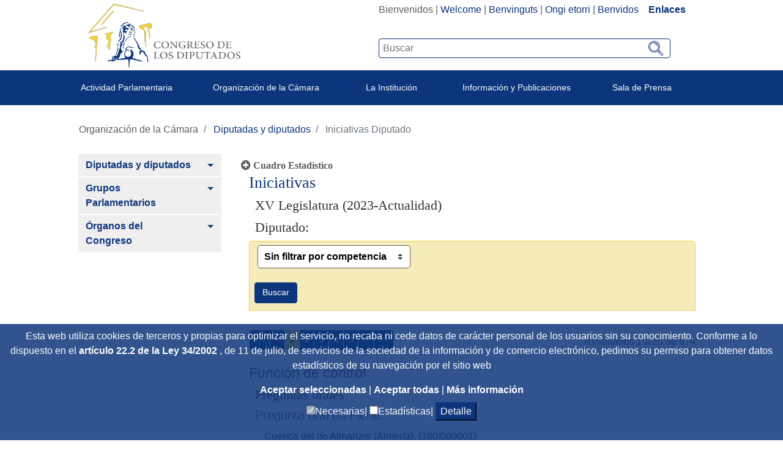

--- FILE ---
content_type: text/html; charset=UTF-8
request_url: https://www.congreso.es/es/iniciativas-diputado?p_p_id=iniciativas&p_p_lifecycle=2&p_p_state=normal&p_p_mode=view&p_p_resource_id=filtrarListado&p_p_cacheability=cacheLevelPage
body_size: 2661
content:
{"titulo_contenido":"Legislatura Constituyente","iniciativas_encontradas":"674","lista_iniciativas":{"iniciativa1":{"atis":"Función de control","tipo":"Pregunta oral en Pleno.","legislatura":"C","atip":"Preguntas orales","resultado_tram":"Convertido","doc":"1","titulo":"Cuenca del río Almanzor (Almería).","enlace":{"docs":"1-1","piece":"IWI0","query":"D.ACIN3.","cmd":"VERLST","fmt":"INITZD1S.fmt","form1":"INITZLUS.fmt","url":"/wc/servidorCGI","base":"IWI0"},"fecha_presentado":"02/11/1977","id_iniciativa":"180/000001","autor":"Gómez Angulo, Juan Antonio (GUCD)"},"iniciativa2":{"legislatura":"C","resultado_tram":"Tramitado por completo sin req. acuerdo o decisión","doc":"2","titulo":"Propiedades colindantes a la red viaria de Lugo.","enlace":{"docs":"2-2","piece":"IWI0","query":"D.ACIN3.","cmd":"VERLST","fmt":"INITZD1S.fmt","form1":"INITZLUS.fmt","url":"/wc/servidorCGI","base":"IWI0"},"fecha_presentado":"09/01/1978","id_iniciativa":"180/000002","autor":"Carro Martínez, Antonio (GAP)"},"iniciativa5":{"legislatura":"C","resultado_tram":"Tramitado por completo sin req. acuerdo o decisión","doc":"5","titulo":"Régimen de funcionarios.","enlace":{"docs":"5-5","piece":"IWI0","query":"D.ACIN3.","cmd":"VERLST","fmt":"INITZD1S.fmt","form1":"INITZLUS.fmt","url":"/wc/servidorCGI","base":"IWI0"},"fecha_presentado":"14/02/1978","id_iniciativa":"180/000005","autor":"Solé Tura, Jordi (GCO) <br>Tamames Gómez, Ramón (GCO)"},"iniciativa6":{"legislatura":"C","resultado_tram":"Tramitado por completo sin req. acuerdo o decisión","doc":"6","titulo":"Médicos diplomados de centros de bachillerato.","enlace":{"docs":"6-6","piece":"IWI0","query":"D.ACIN3.","cmd":"VERLST","fmt":"INITZD1S.fmt","form1":"INITZLUS.fmt","url":"/wc/servidorCGI","base":"IWI0"},"fecha_presentado":"02/03/1978","id_iniciativa":"180/000006","autor":"Jarabo Payá, Alberto (GAP)"},"iniciativa3":{"legislatura":"C","resultado_tram":"Tramitado por completo sin req. acuerdo o decisión","doc":"3","titulo":"Altos Hornos del Mediterráneo (AHM) en Sagunto (Valencia).","enlace":{"docs":"3-3","piece":"IWI0","query":"D.ACIN3.","cmd":"VERLST","fmt":"INITZD1S.fmt","form1":"INITZLUS.fmt","url":"/wc/servidorCGI","base":"IWI0"},"fecha_presentado":"20/01/1978","id_iniciativa":"180/000003","autor":"Bono Martínez, Emérito (GCO) <br>Tamames Gómez, Ramón (GCO)"},"iniciativa10":{"legislatura":"C","resultado_tram":"Tramitado por completo sin req. acuerdo o decisión","doc":"10","titulo":"Cesión de los secretos de programación de Televisión Española (TVE) a la Editorial Grijalbo.","enlace":{"docs":"10-10","piece":"IWI0","query":"D.ACIN3.","cmd":"VERLST","fmt":"INITZD1S.fmt","form1":"INITZLUS.fmt","url":"/wc/servidorCGI","base":"IWI0"},"fecha_presentado":"08/03/1978","id_iniciativa":"180/000010","autor":"Guerra i Fontana, Rodolf (GSC)"},"iniciativa4":{"legislatura":"C","resultado_tram":"Tramitado por completo sin req. acuerdo o decisión","doc":"4","titulo":"Política nuclear.","enlace":{"docs":"4-4","piece":"IWI0","query":"D.ACIN3.","cmd":"VERLST","fmt":"INITZD1S.fmt","form1":"INITZLUS.fmt","url":"/wc/servidorCGI","base":"IWI0"},"fecha_presentado":"08/02/1978","id_iniciativa":"180/000004","autor":"Tamames Gómez, Ramón (GCO)"},"iniciativa11":{"legislatura":"C","resultado_tram":"Tramitado por completo sin req. acuerdo o decisión","doc":"11","titulo":"Ferrocarril León-Bilbao (Vizcaya), explotada por la empresa de Ferrocarriles de Vía Estrecha (FEVE).","enlace":{"docs":"11-11","piece":"IWI0","query":"D.ACIN3.","cmd":"VERLST","fmt":"INITZD1S.fmt","form1":"INITZLUS.fmt","url":"/wc/servidorCGI","base":"IWI0"},"fecha_presentado":"09/03/1978","id_iniciativa":"180/000011","autor":"Valle Menéndez, Antonio del (GAP)"},"iniciativa12":{"legislatura":"C","resultado_tram":"Tramitado por completo sin req. acuerdo o decisión","doc":"12","titulo":"Central termoeléctrica de Térmicas del Besós, Sociedad Anónima (SA) en Cubellas (Barcelona).","enlace":{"docs":"12-12","piece":"IWI0","query":"D.ACIN3.","cmd":"VERLST","fmt":"INITZD1S.fmt","form1":"INITZLUS.fmt","url":"/wc/servidorCGI","base":"IWI0"},"fecha_presentado":"17/03/1978","id_iniciativa":"180/000012","autor":"Solé Tura, Jordi (GCO)"},"iniciativa13":{"legislatura":"C","resultado_tram":"Tramitado por completo sin req. acuerdo o decisión","doc":"13","titulo":"Desarrollo reglamentario de la Ley 42/1975 de 19 de noviembre, sobre residuos sólidos urbanos.","enlace":{"docs":"13-13","piece":"IWI0","query":"D.ACIN3.","cmd":"VERLST","fmt":"INITZD1S.fmt","form1":"INITZLUS.fmt","url":"/wc/servidorCGI","base":"IWI0"},"fecha_presentado":"26/04/1978","id_iniciativa":"180/000013","autor":"López Rodó, Laureano (GAP)"},"iniciativa14":{"legislatura":"C","resultado_tram":"Tramitado por completo sin req. acuerdo o decisión","doc":"14","titulo":"'Vacatio legis' de los decretos y disposiciones administrativas de carácter general.","enlace":{"docs":"14-14","piece":"IWI0","query":"D.ACIN3.","cmd":"VERLST","fmt":"INITZD1S.fmt","form1":"INITZLUS.fmt","url":"/wc/servidorCGI","base":"IWI0"},"fecha_presentado":"02/05/1978","id_iniciativa":"180/000014","autor":"López Rodó, Laureano (GAP)"},"iniciativa15":{"legislatura":"C","resultado_tram":"Tramitado por completo sin req. acuerdo o decisión","doc":"15","titulo":"Crisis de la construcción naval en Galicia.","enlace":{"docs":"15-15","piece":"IWI0","query":"D.ACIN3.","cmd":"VERLST","fmt":"INITZD1S.fmt","form1":"INITZLUS.fmt","url":"/wc/servidorCGI","base":"IWI0"},"fecha_presentado":"12/05/1978","id_iniciativa":"180/000015","autor":"Bono Martínez, Emérito (GCO)"},"iniciativa16":{"legislatura":"C","resultado_tram":"Decaído","doc":"16","titulo":"Ley de arrendamientos urbanos.","enlace":{"docs":"16-16","piece":"IWI0","query":"D.ACIN3.","cmd":"VERLST","fmt":"INITZD1S.fmt","form1":"INITZLUS.fmt","url":"/wc/servidorCGI","base":"IWI0"},"fecha_presentado":"13/06/1978","id_iniciativa":"180/000016","autor":"Pin Arboledas, José Ramón (GUCD)"},"iniciativa17":{"legislatura":"C","resultado_tram":"Caducado","doc":"17","titulo":"Nueva política de transporte público en Barcelona.","enlace":{"docs":"17-17","piece":"IWI0","query":"D.ACIN3.","cmd":"VERLST","fmt":"INITZD1S.fmt","form1":"INITZLUS.fmt","url":"/wc/servidorCGI","base":"IWI0"},"fecha_presentado":"15/06/1978","id_iniciativa":"180/000017","autor":"Calvet Puig, María Dolores (GCO)"},"iniciativa18":{"legislatura":"C","resultado_tram":"Caducado","doc":"18","titulo":"Gratuidad de la autopista B-30/II cinturón de Barcelona y mejoramiento de las infraestructuras viarias del entorno barcelonés.","enlace":{"docs":"18-18","piece":"IWI0","query":"D.ACIN3.","cmd":"VERLST","fmt":"INITZD1S.fmt","form1":"INITZLUS.fmt","url":"/wc/servidorCGI","base":"IWI0"},"fecha_presentado":"29/06/1978","id_iniciativa":"180/000018","autor":"García Sánchez, Cipriano (GCO)"},"iniciativa19":{"legislatura":"C","resultado_tram":"Caducado","doc":"19","titulo":"Decreto-Ley 15/1978, de 7 de junio, sobre ingresos de las Corporaciones Locales y regulación de suelos urbanos.","enlace":{"docs":"19-19","piece":"IWI0","query":"D.ACIN3.","cmd":"VERLST","fmt":"INITZD1S.fmt","form1":"INITZLUS.fmt","url":"/wc/servidorCGI","base":"IWI0"},"fecha_presentado":"23/07/1978","id_iniciativa":"180/000019","autor":"Henríquez Hernández, Rubens Darío (GUCD)"},"iniciativa9":{"legislatura":"C","resultado_tram":"Tramitado por completo sin req. acuerdo o decisión","doc":"9","titulo":"Comunicaciones aéreas con Galicia.","enlace":{"docs":"9-9","piece":"IWI0","query":"D.ACIN3.","cmd":"VERLST","fmt":"INITZD1S.fmt","form1":"INITZLUS.fmt","url":"/wc/servidorCGI","base":"IWI0"},"fecha_presentado":"08/03/1978","id_iniciativa":"180/000009","autor":"Couceiro Taboada, José Manuel (GUCD)"},"iniciativa7":{"legislatura":"C","resultado_tram":"Tramitado por completo sin req. acuerdo o decisión","doc":"7","titulo":"Central nuclear de Cofrentes (Valencia).","enlace":{"docs":"7-7","piece":"IWI0","query":"D.ACIN3.","cmd":"VERLST","fmt":"INITZD1S.fmt","form1":"INITZLUS.fmt","url":"/wc/servidorCGI","base":"IWI0"},"fecha_presentado":"16/02/1978","id_iniciativa":"180/000007","autor":"Sánchez Ayuso, Manuel (GMX) <br>Morodo Leoncio, Raúl (GMX)"},"iniciativa8":{"legislatura":"C","resultado_tram":"Tramitado por completo sin req. acuerdo o decisión","doc":"8","titulo":"Obligaciones todavía existentes para todas las españolas entre los 17 y los 35 años de realizar el servicio social y el contenido del mismo.","enlace":{"docs":"8-8","piece":"IWI0","query":"D.ACIN3.","cmd":"VERLST","fmt":"INITZD1S.fmt","form1":"INITZLUS.fmt","url":"/wc/servidorCGI","base":"IWI0"},"fecha_presentado":"02/03/1978","id_iniciativa":"180/000008","autor":"Bustelo García del Real, Carlota (GS) <br>Cruañes Molina, Asunción (GS)"},"iniciativa20":{"legislatura":"C","resultado_tram":"Caducado","doc":"20","titulo":"Supuesto reparto de armas en Cuenca con conocimiento del Excmo. Sr. Gobernador Civil Don Antonio Casas Ferrer.","enlace":{"docs":"20-20","piece":"IWI0","query":"D.ACIN3.","cmd":"VERLST","fmt":"INITZD1S.fmt","form1":"INITZLUS.fmt","url":"/wc/servidorCGI","base":"IWI0"},"fecha_presentado":"03/08/1978","id_iniciativa":"180/000020","autor":"Zapatero Gómez, Virgilio (GS)"},"iniciativa21":{"legislatura":"C","resultado_tram":"Caducado","doc":"21","titulo":"Proyecto de Estatuto de la Función Pública.","enlace":{"docs":"21-21","piece":"IWI0","query":"D.ACIN3.","cmd":"VERLST","fmt":"INITZD1S.fmt","form1":"INITZLUS.fmt","url":"/wc/servidorCGI","base":"IWI0"},"fecha_presentado":"03/11/1978","id_iniciativa":"180/000021","autor":"Soler Valero, Francisco (GUCD)"},"iniciativa22":{"legislatura":"C","resultado_tram":"Convertido","doc":"22","titulo":"Creación de una Comisaría de Policía de Vivero (Lugo).","enlace":{"docs":"22-22","piece":"IWI0","query":"D.ACIN3.","cmd":"VERLST","fmt":"INITZD1S.fmt","form1":"INITZLUS.fmt","url":"/wc/servidorCGI","base":"IWI0"},"fecha_presentado":"24/05/1978","id_iniciativa":"180/000022","autor":"Carro Martínez, Antonio (GAP)"},"iniciativa23":{"legislatura":"C","resultado_tram":"Convertido","doc":"23","titulo":"Puesta en marcha del centro emisor de televisión en Mijas y la creación de un centro informativo en la provincia de Málaga.","enlace":{"docs":"23-23","piece":"IWI0","query":"D.ACIN3.","cmd":"VERLST","fmt":"INITZD1S.fmt","form1":"INITZLUS.fmt","url":"/wc/servidorCGI","base":"IWI0"},"fecha_presentado":"20/02/1978","id_iniciativa":"180/000023","autor":"Torre Prados, Francisco de la (GUCD)"},"iniciativa24":{"legislatura":"C","resultado_tram":"Tramitado por completo sin req. acuerdo o decisión","doc":"24","titulo":"Pregunta sobre los acontecimientos militares de los últimos días (intento de golpe de Estado).","enlace":{"docs":"24-24","piece":"IWI0","query":"D.ACIN3.","cmd":"VERLST","fmt":"INITZD1S.fmt","form1":"INITZLUS.fmt","url":"/wc/servidorCGI","base":"IWI0"},"fecha_presentado":"22/11/1978","id_iniciativa":"180/000024","autor":"Peces-Barba Martínez, Gregorio (GS) <br>Martín Toval, Eduardo (GSC) <br>Carrillo Solares, Santiago (GCO) <br>Vizcaya Retana, Marcos (GPNV) <br>Alavedra i Moner, Macía (GMC)"},"iniciativa25":{"legislatura":"C","resultado_tram":"Tramitado por completo sin req. acuerdo o decisión","doc":"25","titulo":"Situación de la enseñanza de la educación política, social y económica.","enlace":{"docs":"25-25","piece":"IWI0","query":"D.ACIN3.","cmd":"VERLST","fmt":"INITZD1S.fmt","form1":"INITZLUS.fmt","url":"/wc/servidorCGI","base":"IWI0"},"fecha_presentado":"21/10/1977","id_iniciativa":"180/000025","autor":"Fuente y de la Fuente, Licinio de la (GAP) <br>Fraga Iribarne, Manuel (GAP)"}},"paginacion":{"opdef":"Y","url_base":"/wc/servidorCGI","query":"D.ACIN3.","docs_ini":"1","cmd":"VERLST","fmt":"INITZLUS.fmt","docorder":"FIFO","docs_fin":"25","base":"IWI0"}}

--- FILE ---
content_type: text/javascript
request_url: https://www.congreso.es/o/frontend-js-web/loader/config.js
body_size: 238
content:
(function () {
  var LiferayAUI = Liferay.AUI;
  var combine = LiferayAUI.getCombine();
  window.__CONFIG__ = {
    basePath: '',
    combine: combine,
    reportMismatchedAnonymousModules: 'warn',
    url: combine ? LiferayAUI.getComboPath() : Liferay.ThemeDisplay.getCDNBaseURL()
  };

  if (!combine) {
    __CONFIG__.defaultURLParams = {
      languageId: themeDisplay.getLanguageId()
    };
  }

  __CONFIG__.maps = Liferay.MAPS;
  __CONFIG__.modules = Liferay.MODULES;
  __CONFIG__.paths = Liferay.PATHS;
  __CONFIG__.resolvePath = Liferay.RESOLVE_PATH;
  __CONFIG__.namespace = 'Liferay';
  __CONFIG__.explainResolutions = Liferay.EXPLAIN_RESOLUTIONS;
  __CONFIG__.exposeGlobal = Liferay.EXPOSE_GLOBAL;
  __CONFIG__.waitTimeout = Liferay.WAIT_TIMEOUT;
})();
//# sourceMappingURL=config.js.map

--- FILE ---
content_type: text/javascript;charset=UTF-8
request_url: https://www.congreso.es/o/frontend-js-web/liferay/available_languages.jsp?browserId=other&themeId=congresotheme_WAR_congresotheme&colorSchemeId=01&minifierType=js&languageId=es_ES&t=1758789850452
body_size: 487
content:










AUI.add(
	'portal-available-languages',
	function(A) {
		var available = {};

		var direction = {};

		

			available['es_ES'] = 'español (España)';
			direction['es_ES'] = 'ltr';

		

			available['en_GB'] = 'inglés (Reino Unido)';
			direction['en_GB'] = 'ltr';

		

			available['ca_ES'] = 'catalán (España)';
			direction['ca_ES'] = 'ltr';

		

			available['eu_ES'] = 'vasco (España)';
			direction['eu_ES'] = 'ltr';

		

			available['gl_ES'] = 'gallego (España)';
			direction['gl_ES'] = 'ltr';

		

		Liferay.Language.available = available;
		Liferay.Language.direction = direction;
	},
	'',
	{
		requires: ['liferay-language']
	}
);